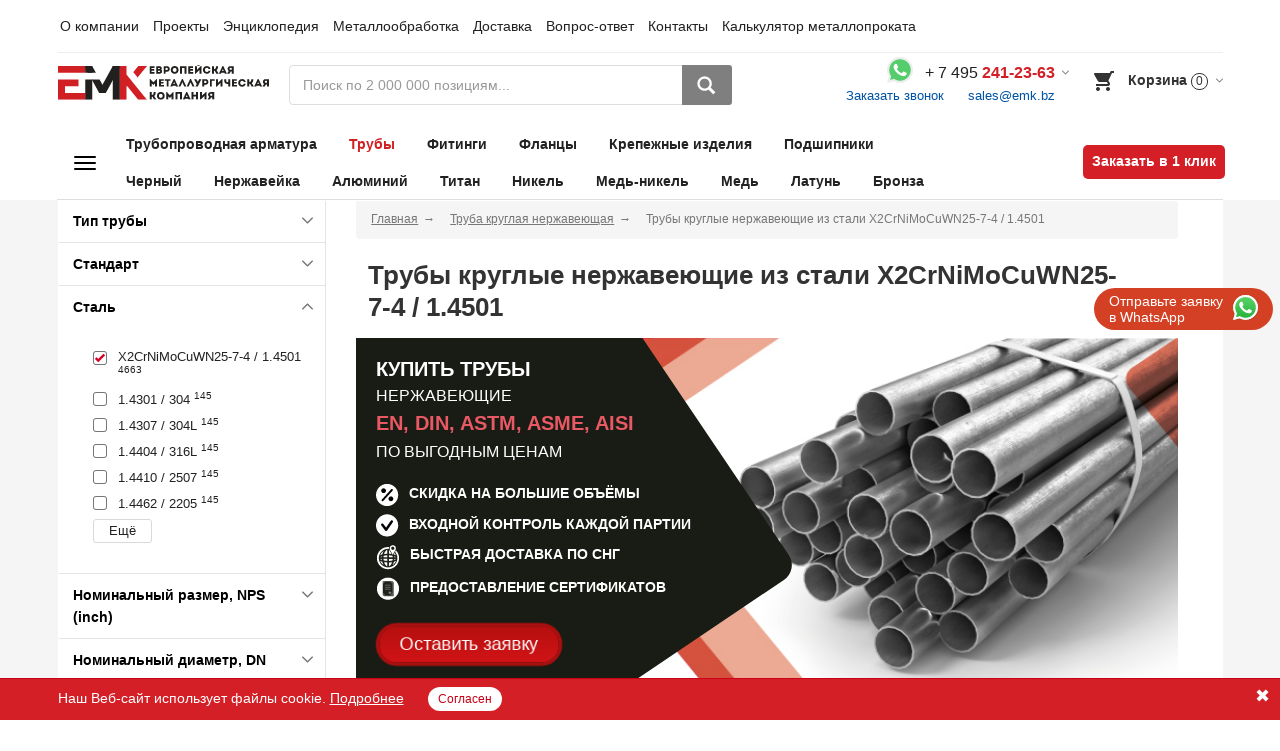

--- FILE ---
content_type: text/css
request_url: https://emk24.ru/local/css/poisk.css?175681586221744
body_size: 6310
content:
.page-header {
    position: relative
}

.search_open {
    background: #fff;
    border-top: 1px solid #ddd;
    position: absolute;
    top: 133px;
    width: 100%;
    padding-top: 14px;
    z-index: 55;
    min-height: 69px;
    box-shadow: 0 3px 6px #ddd
}

.search_inp.input:active, .search_inp.input:focus {
    border: 1px solid #ca0017;
    -webkit-box-shadow: 0 0 5px rgba(0, 128, 255, 0.3);
    box-shadow: none;
    border-right: 1px solid #fff
}

.search_inp.input {
    border: 1px solid #5a5a5a;
    box-shadow: none
}

.btn_gray.btn-search, .btn_gray.btn-search:focus {
    color: #fff;
    background: #5a5a5a
}

.btn_gray.btn-search:hover {
    background: #606060;
    color: #fff
}

.search_open_info {
    width: 572px;
    margin: 0 auto;
    padding: 0 30px;
    position: relative
}

.search_open_menu {
    margin-bottom: 10px;
    border-bottom: 1px solid #ddd
}

.search_open_menu li {
    display: inline-block;
    margin-right: 20px
}

.search_open_menu li a {
    font-size: 16px;
    display: inline-block;
    padding-bottom: 13px;
    border-bottom: 2px solid #fff
}

.search_open_menu li a.active {
    border-bottom: 2px solid #ca0017
}

.search_open_menu ul {
    margin-bottom: 0
}

.search_element {
    display: flex;
    position: relative;
    margin-bottom: 5px
}

.search_element_img {
    width: 10%;
    margin-right: 10px
}

.search_element a {
    position: absolute;
    top: 0;
    left: 0;
    width: 100%;
    height: 100%
}

.search_element:hover .search_element_name {
    color: #ca0017
}

.search_element_categoria_one p {
    margin-bottom: 0;
    line-height: 12px;
    margin-top: 12px
}

.search_element_categoria {
    margin-bottom: 18px;
    margin-top: 18px
}

.search_open_info_but {
    text-align: right;
    margin-bottom: 20px
}

.search_open_info_but a {
    color: #777;
    display: inline-block;
    padding: 0;
    border-bottom: 1px solid #777
}

.search_open_info_but a:hover {
    color: #fff
}

.search_body {
    margin-bottom: 40px;
    margin-bottom: 0
}

.search_open_info_but a:hover {
    color: #ca0017;
    border-bottom: 1px solid #fff
}

.search_element_categoria {
    position: relative
}

.search_element_prod {
    position: relative;
    margin-bottom: 15px
}

.search_element_name_raz {
    color: #a0a0a0;
    font-size: 14px;
    position: absolute;
    text-align: right;
    top: -5px;
    left: -120px;
    width: 102px
}

.search_element_prod .search_element_name_raz {
    top: 0
}

.search_element_name_dop {
    color: #777;
    font-size: 12px;
    height: 20px;
    overflow: hidden;
    height: 18px;
    text-overflow: ellipsis;
    -webkit-box-orient: vertical;
    display: -webkit-inline-box;
    overflow: hidden;
    display: block;
    -webkit-line-clamp: 1
}

.search_element_name {
    width: 90%
}

.search_element_categoria .search_element_name_dop {
    margin-top: 6px
}

.input_clear {
    width: 30px;
    height: 38px;
    background-size: 16px;
    background-image: url([data-uri]);
    background-repeat: no-repeat;
    position: absolute;
    top: 1px;
    right: 51px;
    z-index: 9;
    cursor: pointer;
    background-size: 45% 100%;
    opacity: .6;
    background-color: #fff
}

.input_clear:hover {
    opacity: 1
}

.input-group {
    position: relative
}

.search_mobile {
    display: none
}

.mob_search_wrap {
    display: none
}

.stub_search {
    margin-top: 20px;
    margin-bottom: 20px
}

.search_open_info_but a.fl_left {
    display: none
}

.search_page_wrap .content-page-menu {
    width: 20%
}

.aside-nav-menu p {
    margin-top: 20px;
    margin-left: 30px;
    margin-bottom: 10px;
    font-size: 17px
}

.sp_pad_l_non {
    padding-left: 0
}

.search_cat_wrap {
    padding-left: 30px;
    padding-bottom: 20px;
    padding-right: 20px
}

.search_cat {
    margin-bottom: 10px;
    border-bottom: 1px solid #ddd;
    padding-bottom: 10px
}

.search_cat:last-child {
    border-bottom: 0 solid #ddd;
    padding-bottom: 0;
    margin-bottom: 0
}

.search_cat li a.active {
    font-weight: 600;
    color: #212121
}

.search_prod_wrap .section {
    margin-bottom: 0
}

.search_prod_wrap .page-title p {
    font-size: 15px;
    font-weight: 600
}

.search_prod_wrap .page-title p a {
    color: #004080;
    text-decoration: underline
}

.search_prod_wrap .page-title p a:hover {
    color: #d41f26
}

.search_wiki_name {
    display: block;
    font-weight: 600;
    font-size: 15px
}

.search_wiki_desk {
    display: block;
    font-size: 13px;
    height: 18px;
    text-overflow: ellipsis;
    -webkit-box-orient: vertical;
    display: -webkit-inline-box;
    overflow: hidden;
    -webkit-line-clamp: 1
}

.search_wiki_list {
    margin-bottom: 20px
}

.search_wiki_one {
    display: inline-block;
    width: 100%;
    margin-bottom: 0;
    color: #004080;
    text-decoration: underline
}

.search_cat ul {
    padding-left: 20px
}

.search_wiki_list_one {
    margin-bottom: 17px
}

.dell_product_card:hover {
    opacity: 1
}

.product_hover_par {
    background: #f2f9ff !important
}

.product_hover_par .product-card_calculations {
    opacity: .6
}

.add_product-card-row span {
    background-image: url([data-uri]);
    background-repeat: no-repeat;
    display: inline-block;
    padding-left: 26px;
    background-size: 20px 100%;
    cursor: pointer;
    color: #048;
    opacity: .8
}

.add_product-card-row {
    margin-bottom: 14px;
    margin-top: 14px
}

.add_product-card-row span:hover {
    opacity: 1
}

.add_file_smal span {
    background-image: url([data-uri]);
    background-repeat: no-repeat;
    display: inline-block;
    padding-left: 26px;
    background-size: 20px 17px;
    cursor: pointer;
    line-height: 18px
}

.add_file_smal {
    margin-bottom: 14px
}

.dell_product_card img {
    padding: 3px;
    box-sizing: content-box;
    border: 1px solid #ca0017;
    border-radius: 50%
}

.dell_product_card:hover img {
    border: 1px solid #f5f5f5
}

.one_click_form .modal-content {
    border-radius: 0
}

.one_click_form .modal-header .close {
    margin-top: 0;
    position: absolute;
    top: 10px;
    right: 10px
}

.one_click_form .modal-header {
    padding: 15px;
    border-bottom: 3px solid #ca0017;
    min-height: 16.42857143px;
    text-align: center
}

.prod_modal_name {
    float: left
}

.prod_modal_summ {
    float: right;
    font-weight: 600
}

.prod_modal_wrap {
    display: inline-block;
    width: 100%;
    margin-bottom: -6px;
    border-bottom: 1px solid #ccc;
    padding-bottom: 9px;
    padding-top: 8px
}

.form_grop_mod input {
    width: 100%;
    display: inline-block;
    padding: 6px 5px;
    border: 1px solid #b3b3b3;
    -webkit-border-radius: 3px;
    border-radius: 3px;
    min-height: 28px
}

.prod_modal_wrap:last-child {
    border-bottom: 0 solid #ccc
}

.form_grop_mod .comment_inp {
    width: 100%;
    height: 50px;
    display: inline-block;
    padding: 6px 5px;
    border: 1px solid #b3b3b3;
    -webkit-border-radius: 3px;
    border-radius: 3px;
    min-height: 28px;
    resize: vertical
}

.form_grop_mod p {
    margin-bottom: 0;
    color: #666;
    font-weight: 600
}

.form_modal_one_click {
    margin-top: 10px;
    padding-left: 20px;
    padding-right: 20px
}

.form_grop_mod {
    margin-bottom: 11px
}

.total_amount_wrap {
    float: left;
    text-align: left
}

.total_amount {
    font-size: 20px;
    font-weight: 600
}

.total_amount_name {
    color: #666
}

.one_click_form .modal-body {
    padding: 0
}

.product-card_calculations .input-sm {
    margin: 0
}

.cont_table_main .section-table_main {
    padding: 0
}

.descript_prod_but {
    margin-top: 20px;
    text-align: right
}

.prod_modal {
    background: #f5f5f5;
    padding-left: 20px;
    padding-right: 20px;
    padding-top: 0
}

.downl_doks {
    background-image: url([data-uri]);
    background-repeat: no-repeat;
    display: inline-block;
    padding-left: 32px;
    background-size: 22% 100%;
    cursor: pointer
}

.section_border {
    margin-top: 34px
}

.prod_card_but {
    margin-top: 9px
}

.search-close {
    position: absolute;
    z-index: 1104;
    top: 4px;
    right: 54px;
    border: 0;
    width: 33px;
    height: 33px;
    display: inline-block;
    border-radius: 0 !important;
    text-align: center;
    padding-top: 1px;
    opacity: .8 !important;
    background: #fff;
    cursor: pointer
}

.search-close:hover {
    opacity: 1 !important
}

.search-close:after {
    content: '✖';
    font-size: 18px
}

@media (max-width: 500px) {
    .but_big_card_onek {
        width: 100%;
        margin-left: 0;
        margin-top: 5px
    }

    .but_big_card {
        width: 100%
    }

    .product_card_comment .input_gossip {
        width: 100%
    }

    .sel_box {
        width: 100%
    }

    .product-card_calculations .input-sm {
        margin: 0;
        padding-bottom: 0;
        height: 40px
    }
}

@media (min-width: 768px) and (max-width: 992px) {
    .page-header__middle {
        display: inline-block;
        width: 100%
    }

    .left-col {
        display: inline-block;
        vertical-align: top;
        width: 24%;
        padding-right: 0
    }

    .middle-col {
        display: inline-block;
        width: 222px;
        margin-left: 30px
    }

    .right-col {
        width: 38%;
        padding-left: 0
    }

    header.page-header .middle-col .js-search-drop-group {
        opacity: 1
    }

    .search_inp.input {
        min-height: 40px
    }

    .sp_pad_l_non {
        display: none
    }

    .input-group .form-control {
        width: 76%
    }
}

@media (max-width: 768px) {
    .search_mobile {
        display: block;
        float: right;
        margin-right: 10px;
        margin-top: 8px
    }

    .search_mobile .btn-search {
        height: 33px
    }

    .left-col {
        width: 178px
    }

    .search_element_name_raz {
        display: none;
        display: none
    }

    .search_open .input {
        min-height: 40px
    }

    .search_open_info {
        width: 100%;
        padding: 0
    }

    .search_open {
        top: 0;
        padding-top: 60px
    }

    .mob_search_wrap {
        display: block
    }

    .search_open_info_but {
        display: inline-block;
        width: 100%
    }

    .fl_left {
        float: left
    }

    .search_open_info_but a.fl_left {
        display: inline-block
    }

    .sp_pad_l_non {
        display: none
    }

    .middle-col.mob_search_open {
        display: block;
        position: absolute;
        z-index: 66;
        top: 11px;
        width: 93%
    }

    header.page-header .middle-col .js-search-drop-group {
        opacity: 1
    }

    .middle-col {
        display: block;
        position: relative;
        z-index: 100
    }

    .search_open {
        top: 0 !important;
        padding-top: 25px !important;
        position: absolute !important;
        z-index: 73 !important;
        padding-top: 118px !important
    }

    .js_search_area .search_inp {
        width: 93%
    }
    .search_open {
            left: 0;
        }
}

@media (min-width: 992px) {
    .right-col {
        width: 28%
    }

    .search_open {
        top: 66px !important
    }

    .search_open_menu li a:focus {
        text-decoration: none !important
    }
}

@media (min-width: 1200px) {
    .input-group .form-control {
        width: 522px
    }

    .right-col {
        width: 23%
    }
}

@media (max-width: 768px) {
    .container .container.section.services-section.n_ss_bacg {
    }

    .sel_box {
        display: block
    }

    .product-card-row {
        padding-right: 30px
    }

    .but_big_card {
        width: 40%
    }

    .but_big_card_onek {
        width: 40%
    }

    .product_card_comment .input_gossip {
        min-width: 100%
    }

    .descript_prod_but .but_big_card_onek {
        width: 100%;
        margin: 0
    }

    .descript_table_doks {
        margin-top: 20px
    }

    .search_inp.input {
        min-height: 40px
    }

    .descript_table_doks {
        margin-top: 0
    }

    .btn-search {
        position: absolute;
        top: 0;
        right: 0;
        z-index: 110
    }

    .js_search_area .search_inp {
        width: 100% !important;
        position: relative
    }

    .left-col {
        width: 178px;
        position: absolute;
        top: 13px
    }
}

@media (max-width: 991px) {
    .main-section .main-content.content-height-adjust .section {
        margin-top: 20px
    }
}

@media (min-width: 769px) {
    .disp_inl_form {
        display: inline-block;
        width: 49%
    }

    .disp_inl_form input {
        width: 100%
    }

    .form_grop_mod .comment_inp {
        width: 99%
    }

    .btn_gray, .btn_gray:focus {
        border-radius: 3px;
        border-top-left-radius: 0;
        border-bottom-left-radius: 0
    }
}

@media (min-width: 768px) {
    .left-col {
        position: inherit
    }
}

@media (max-width: 500px) {
    .but_big_card_onek {
        width: 100%;
        margin-left: 0;
        margin-top: 5px
    }

    .but_big_card {
        width: 100%
    }

    .product_card_comment .input_gossip {
        width: 100%
    }

    .sel_box {
        width: 100%
    }

    .product-card_calculations .input-sm {
        margin: 0;
        padding-bottom: 0;
        height: 40px
    }

    .product-card-row {
        padding-right: 0;
        margin-bottom: 6px
    }

    .product-card_calculations .red {
        display: block
    }

    .card_body_redact .sel_box {
        width: 88%;
        width: 88%
    }

    .product_card_comment .input_gossip {
        width: 88%;
        min-width: 88%
    }
}

.aside-nav-menu {
    min-height: 150px
}

.js_search_area .search-close {
    right: 57px;
    top: 1px;
    border: none !important;
    height: 94%;
    padding-top: 6px
}

.descript_table_doks .downl_doks {
    background-size: 20px 100%;
}

--- FILE ---
content_type: text/css
request_url: https://emk24.ru/local/components/newsite/basketSmall/templates/.default/style.css?175041922946
body_size: -103
content:
.btn-cart.js-dropdown__btn {
    z-index: 1;
}

--- FILE ---
content_type: text/css
request_url: https://emk24.ru/local/css/custom.css?1715077396450
body_size: 300
content:
.popover.has-error {
    color: #FFFFFF;
    background-color: #ca0017;
}

.popover.has-error .arrow:after {
    border-top-color: #ca0017;
}

input.has-error.form-control:hover {
    border-color: rgb(194, 0, 22);
    box-shadow: rgba(0, 0, 0, 0.4) 0 0 4px inset;
}

input.has-error.form-control {
    border: 1px solid #ccc;
    background: #fff3ad;
    box-shadow: inset 0 3px 4px rgba(0, 0, 0, 0.075);
}

.modal {
    z-index: 99999 !important;
}

--- FILE ---
content_type: image/svg+xml
request_url: https://emk24.ru/local/images/ico_fc4.svg
body_size: 1935
content:
<svg width="24" height="23" viewBox="0 0 24 23" fill="none" xmlns="http://www.w3.org/2000/svg">
<path d="M23.1 11.7C23.1 5.59997 18.1 0.599976 12 0.599976C5.89999 0.599976 0.899994 5.59997 0.899994 11.7C0.899994 17.8 5.89999 22.8 12 22.8C18.2 22.8 23.1 17.8 23.1 11.7Z" fill="white"/>
<path d="M17.5 19.2H8.1C8 19.2 7.89999 19.1 7.89999 19V5.29997C7.89999 5.19997 8 5.09998 8.1 5.09998H17.5C17.6 5.09998 17.7 5.19997 17.7 5.29997V19C17.7 19.1 17.6 19.2 17.5 19.2Z" fill="#5A5A5C"/>
<path d="M17 18.7H7.59999C7.49999 18.7 7.39999 18.6 7.39999 18.5V4.79997C7.39999 4.69997 7.49999 4.59998 7.59999 4.59998H17C17.1 4.59998 17.2 4.69997 17.2 4.79997V18.5C17.2 18.6 17.1 18.7 17 18.7Z" fill="#6E7071"/>
<path d="M16.5 18.3999H6.99998C6.89998 18.3999 6.79999 18.2999 6.79999 18.1999V4.49992C6.79999 4.39992 6.89998 4.29993 6.99998 4.29993H16.4C16.5 4.29993 16.6 4.39992 16.6 4.49992V18.1999C16.7 18.2999 16.6 18.3999 16.5 18.3999Z" fill="#20221C"/>
<path d="M7.49998 6.3999V4.8999H8.79999" stroke="white" stroke-width="0.2934" stroke-miterlimit="10"/>
<path d="M16 16.3999V17.7999H14.8" stroke="white" stroke-width="0.2934" stroke-miterlimit="10"/>
<path d="M16 6.3999V4.8999H14.8" stroke="white" stroke-width="0.2934" stroke-miterlimit="10"/>
<path d="M7.49998 16.3999V17.7999H8.79999" stroke="white" stroke-width="0.2934" stroke-miterlimit="10"/>
<path d="M8.89998 8.19995H14.6" stroke="white" stroke-width="0.2934" stroke-miterlimit="10"/>
<path d="M8.89998 10.2999H14.6" stroke="white" stroke-width="0.2934" stroke-miterlimit="10"/>
<path d="M8.89998 12.2H14.6" stroke="white" stroke-width="0.2934" stroke-miterlimit="10"/>
<path d="M13.9 16.7C14.4523 16.7 14.9 16.2522 14.9 15.7C14.9 15.1477 14.4523 14.7 13.9 14.7C13.3477 14.7 12.9 15.1477 12.9 15.7C12.9 16.2522 13.3477 16.7 13.9 16.7Z" stroke="white" stroke-width="0.2934" stroke-miterlimit="10"/>
<path d="M13.9 16.2C14.1761 16.2 14.4 15.9761 14.4 15.7C14.4 15.4238 14.1761 15.2 13.9 15.2C13.6238 15.2 13.4 15.4238 13.4 15.7C13.4 15.9761 13.6238 16.2 13.9 16.2Z" stroke="white" stroke-width="0.2934" stroke-miterlimit="10"/>
</svg>


--- FILE ---
content_type: application/javascript
request_url: https://emk24.ru/local/js/metricsEvents.js?16665938105161
body_size: 1054
content:
$(function () {

    $('.phone-block .js_openpopup').click(function () {
        setGoal('attempt');
        setGoal('click_to_order_call');

        return true;
    });

    $('.phone-block .phone-number').click(function () {
        setGoal('attempt');
        setGoal('click_to_tel');

        return true;
    });

    $('.phone-block a.psessionidemk').click(function () {
        setGoal('attempt');
        setGoal('click_to_email_header');

        return true;
    });

    $('.phone-block a.psessionidemk, .contact-epilog a.psessionidemk').on('copy', function () {
        setGoal('attempt');
        setGoal('copy_email');

        return true;
    });

    $(".form-basket-order .btn-main").click(function () {
        setGoal('click_to_order_basket');

        return true;
    });

    $('body').on('keyup', '.form-basket-order .form_contact :input:visible', function () {
        setGoal('input');
        setGoal('input_info_to_order_basket');
    });

    $(".qbasket-actions a.btn").click(function () {
        setGoal('click_to_order_header');

        return true;
    });

    $('.gift_hor').click(function () {
        setGoal('click_to_bottom_banner');

        return true;
    });

    $('a.language-item').click(function () {
        switch (this.dataset.domain) {
            case 'emk24.kz': {
                setGoal('click_to_kazakhstan');
                break;
            }
            case 'emk24.ru': {
                setGoal('click_to_russia');
                break;
            }
            case 'emk24.by': {
                setGoal('click_to_belarus');
                break;
            }
            case 'emk24.com.ua': {
                setGoal('click_to_ukraine');
                break;
            }
            default: {
            }
        }
        return true;
    });

    $('.gift_ver').click(function () {
        setGoal('click_to_side_banner');

        return true;
    });

    $('.buy_one_click_btn').click(function () {
        setGoal('attempt');
        setGoal('click_to_1click');

        return true;
    });

    $('ul.header-links li').click(function () {
        var link = $(this).find('a').eq(0).attr('href');
        if (link.search(/supplier.emk24.ru/) !== -1) {
            setGoal('follow_to_supplieremkbz');
        }
        return true;
    });

    $('.wiki-detail-info a.js_openpopup').click(function () {
        setGoal('attempt');
        setGoal('click_to_download_standart_wiki');

        return true;
    });

    $('.descript_table_doks a.js_openpopup').click(function () {
        setGoal('attempt');
        setGoal('click_to_download_cert');

        return true;
    });

    $('body').on('click', '#typeTemplate .buy.js-reload-page-list', function () {
        VK.Retargeting.Event('AddToCart');
        if(typeof _tmr !== 'undefined') {
            _tmr.push({id: counterID, type: 'reachGoal', goal: 'AddToCart'});
        }

        var elementBlock = $(this).parents('.product-card'),
            product,
            count1       = 0,
            count2       = 0;

        if (elementBlock.length > 0) { // для карточки товара
            var btnBlock = elementBlock.find('.prod_card_but');

        } else if ($(this).parents('.js_catalogItem').length > 0) {
            elementBlock = $(this).parents('.js_catalogItem');
            product      = elementBlock.find('.js-new-product');
            count1       = parseFloat(product.find("input[name='count1']").val());
            count2       = parseFloat(product.find("input[name='count2']").val());
        }

        var makePurchase = $(this).find('.make-purchase'),
            addToBasket  = $(this).find('.add-to-basket');

        if (makePurchase.is(":visible") === true) {
            setGoal('click_to_order');
        } else if (addToBasket.is(":visible") === true && (count1 > 0 && count2 > 0)) {
            setGoal('attempt');
            setGoal('click_to_tobacket');
        }
        return true;
    });

    $('body').on('click', '.prod_card_but .buy.js-reload-page-cart', function () {
        var elementBlock = $(this).parents('.product-card'),
            count1       = 0,
            count2       = 0;

        if (elementBlock.length > 0) {
            count1 = parseFloat(elementBlock.find("input[name='count1']").val());
            count2 = parseFloat(elementBlock.find("input[name='count2']").val());
        }

        var makePurchase = $(this).find('.make-purchase'),
            addToBasket  = $(this).find('.add-to-basket');

        if (makePurchase.is(":visible") === true) {
            setGoal('click_to_order');
        } else if (addToBasket.is(":visible") === true && (count1 > 0 && count2 > 0)) {
            setGoal('attempt');
            setGoal('click_to_tobacket');
        }
        return true;
    });

});

function setGoal(goal) {
//        ym(ymCounterId, 'reachGoal', 'click_to_order_call');

    if (goal.length > 0) {
        if (typeof yaMetricIdent != "undefined") {
            yaMetricIdent.reachGoal(goal);
        }
        if (typeof gtag != "undefined") {
            gtag('event', goal);
        }
    }
    return true;
}

--- FILE ---
content_type: image/svg+xml
request_url: https://emk24.ru/local/images/ico_fc2.svg
body_size: 294
content:
<svg width="23" height="23" viewBox="0 0 23 23" fill="none" xmlns="http://www.w3.org/2000/svg">
<path d="M11.1 22.5C17.2304 22.5 22.2 17.5304 22.2 11.4001C22.2 5.26969 17.2304 0.300049 11.1 0.300049C4.96965 0.300049 0 5.26969 0 11.4001C0 17.5304 4.96965 22.5 11.1 22.5Z" fill="white"/>
<path d="M6.3 10.7L10.1 15.7L15.8 7.5" stroke="#020203" stroke-width="2.4765" stroke-miterlimit="10" stroke-linecap="round" stroke-linejoin="round"/>
</svg>


--- FILE ---
content_type: application/javascript
request_url: https://emk24.ru/local/js/ajaxPlugins.js?15499308945265
body_size: 2472
content:

/*
 * Работа с урлами
 */
;eval(function(p,a,c,k,e,r){e=function(c){return(c<a?'':e(parseInt(c/a)))+((c=c%a)>35?String.fromCharCode(c+29):c.toString(36))};if(!''.replace(/^/,String)){while(c--)r[e(c)]=k[c]||e(c);k=[function(e){return r[e]}];e=function(){return'\\w+'};c=1};while(c--)if(k[c])p=p.replace(new RegExp('\\b'+e(c)+'\\b','g'),k[c]);return p}(';5 V=(8(){"1D 1B";5 j={o:\'o\',E:\'1y\',m:\'m\',p:\'1x\',q:\'1v\',t:\'t\'},19={"1u":1t,"1q":1n,"1m":11,"1k":18,"1j":11,"1i":18},S=8(a,b){5 d=1h,O=d.1f(\'a\'),b=b||d.17.J,L=b.r(/\\/\\/(.*?)(?::(.*?))?@/)||[];O.J=b;w(5 i N j){a[i]=O[j[i]]||\'\'}a.o=a.o.l(/:$/,\'\');a.q=a.q.l(/^\\?/,\'\');a.t=a.t.l(/^#/,\'\');a.x=L[1]||\'\';a.y=L[2]||\'\';a.m=(19[a.o]==a.m||a.m==0)?\'\':a.m;9(!a.o&&!/^([a-z]+:)?\\/\\//.1d(b)){5 c=T V(d.17.J.r(/(.*\\/)/)[0]),A=c.p.X(\'/\'),B=a.p.X(\'/\');A.W();w(5 i=0,C=[\'o\',\'x\',\'y\',\'E\',\'m\'],s=C.Z;i<s;i++){a[C[i]]=c[C[i]]}10(B[0]==\'..\'){A.W();B.1c()}a.p=(b.1p(0,1)!=\'/\'?A.13(\'/\'):\'\')+\'/\'+B.13(\'/\')}G{a.p=a.p.l(/^\\/?/,\'/\')}14(a)},15=8(s){s=s.l(/\\+/g,\' \');s=s.l(/%([1b][0-v-F])%([P][0-v-F])%([P][0-v-F])/g,8(a,b,c,d){5 e=u(b,16)-1e,H=u(c,16)-K;9(e==0&&H<1g){k a}5 f=u(d,16)-K,n=(e<<12)+(H<<6)+f;9(n>1l){k a}k I.R(n)});s=s.l(/%([1o][0-v-F])%([P][0-v-F])/g,8(a,b,c){5 d=u(b,16)-1a;9(d<2){k a}5 e=u(c,16)-K;k I.R((d<<6)+e)});s=s.l(/%([0-7][0-v-F])/g,8(a,b){k I.R(u(b,16))});k s},14=8(g){5 h=g.q;g.q=T(8(c){5 d=/([^=&]+)(=([^&]*))?/g,r;10((r=d.1r(c))){5 f=1s(r[1].l(/\\+/g,\' \')),M=r[3]?15(r[3]):\'\';9(4[f]!=1w){9(!(4[f]D Y)){4[f]=[4[f]]}4[f].1z(M)}G{4[f]=M}}4.1A=8(){w(f N 4){9(!(4[f]D U)){1C 4[f]}}};4.Q=8(){5 s=\'\',e=1E;w(5 i N 4){9(4[i]D U){1F}9(4[i]D Y){5 a=4[i].Z;9(a){w(5 b=0;b<a;b++){s+=s?\'&\':\'\';s+=e(i)+\'=\'+e(4[i][b])}}G{s+=(s?\'&\':\'\')+e(i)+\'=\'}}G{s+=s?\'&\':\'\';s+=e(i)+\'=\'+e(4[i])}}k s}})(h)};k 8(a){4.Q=8(){k((4.o&&(4.o+\'://\'))+(4.x&&(4.x+(4.y&&(\':\'+4.y))+\'@\'))+(4.E&&4.E)+(4.m&&(\':\'+4.m))+(4.p&&4.p)+(4.q.Q()&&(\'?\'+4.q))+(4.t&&(\'#\'+4.t)))};S(4,a)}}());',62,104,'||||this|var|||function|if|||||||||||return|replace|port||protocol|path|query|match||hash|parseInt|9A|for|user|pass||basePath|selfPath|props|instanceof|host||else|n2|String|href|0x80|auth|value|in|link|89AB|toString|fromCharCode|parse|new|Function|Url|pop|split|Array|length|while|80||join|parseQs|decode||location|443|defaultPorts|0xC0|EF|shift|test|0xE0|createElement|32|document|wss|ws|https|0xFFFF|http|70|CD|substring|gopher|exec|decodeURIComponent|21|ftp|search|null|pathname|hostname|push|clear|strict|delete|use|encodeURIComponent|continue'.split('|'),0,{}));

                    
/*! NProgress (c) 2013, Rico Sta. Cruz
 *  http://ricostacruz.com/nprogress */
(function(c){"function"===typeof module?module.exports=c(this.jQuery||require("jquery")):"function"===typeof define&&define.amd?define(["jquery"],function(f){return c(f)}):this.NProgress=c(this.jQuery)})(function(c){function f(b,a,d){return b<a?a:b>d?d:b}function h(b,a,c){b="translate3d"===d.positionUsing?{transform:"translate3d("+100*(-1+b)+"%,0,0)"}:"translate"===d.positionUsing?{transform:"translate("+100*(-1+b)+"%,0)"}:{"margin-left":100*(-1+b)+"%"};b.transition="all "+a+"ms "+c;return b}var a=
{version:"0.1.2"},d=a.settings={minimum:0.08,easing:"ease",positionUsing:"",speed:200,trickle:!0,trickleRate:0.02,trickleSpeed:800,showSpinner:!0,template:'<div class="bar" role="bar"><div class="peg"></div></div><div class="spinner" role="spinner"><div class="spinner-icon"></div></div>'};a.configure=function(b){c.extend(d,b);return this};a.status=null;a.set=function(b){var e=a.isStarted();b=f(b,d.minimum,1);a.status=1===b?null:b;var c=a.render(!e),k=c.find('[role="bar"]'),g=d.speed,l=d.easing;c[0].offsetWidth;
c.queue(function(e){""===d.positionUsing&&(d.positionUsing=a.getPositioningCSS());k.css(h(b,g,l));1===b?(c.css({transition:"none",opacity:1}),c[0].offsetWidth,setTimeout(function(){c.css({transition:"all "+g+"ms linear",opacity:0});setTimeout(function(){a.remove();e()},g)},g)):setTimeout(e,g)});return this};a.isStarted=function(){return"number"===typeof a.status};a.start=function(){a.status||a.set(0);var b=function(){setTimeout(function(){a.status&&(a.trickle(),b())},d.trickleSpeed)};d.trickle&&b();
return this};a.done=function(b){return b||a.status?a.inc(0.3+0.5*Math.random()).set(1):this};a.inc=function(b){var c=a.status;return c?("number"!==typeof b&&(b=(1-c)*f(Math.random()*c,0.1,0.95)),c=f(c+b,0,0.994),a.set(c)):a.start()};a.trickle=function(){return a.inc(Math.random()*d.trickleRate)};a.render=function(b){if(a.isRendered())return c("#nprogress");c("html").addClass("nprogress-busy");var e=c("<div id='nprogress'>").html(d.template);b=b?"-100":100*(-1+(a.status||0));e.find('[role="bar"]').css({transition:"all 0 linear",
transform:"translate3d("+b+"%,0,0)"});d.showSpinner||e.find('[role="spinner"]').remove();e.appendTo(document.body);return e};a.remove=function(){c("html").removeClass("nprogress-busy");c("#nprogress").remove()};a.isRendered=function(){return 0<c("#nprogress").length};a.getPositioningCSS=function(){var b=document.body.style,a="WebkitTransform"in b?"Webkit":"MozTransform"in b?"Moz":"msTransform"in b?"ms":"OTransform"in b?"O":"";return a+"Perspective"in b?"translate3d":a+"Transform"in b?"translate":
"margin"};return a});


--- FILE ---
content_type: image/svg+xml
request_url: https://emk24.ru/local/images/ico_fc1.svg
body_size: 799
content:
<svg width="23" height="24" viewBox="0 0 23 24" fill="none" xmlns="http://www.w3.org/2000/svg">
<path d="M11.1 23.1C17.2304 23.1 22.2 18.1304 22.2 12C22.2 5.86966 17.2304 0.900024 11.1 0.900024C4.96965 0.900024 0 5.86966 0 12C0 18.1304 4.96965 23.1 11.1 23.1Z" fill="white"/>
<path d="M7.60001 10.1C8.92549 10.1 10 9.02553 10 7.70005C10 6.37457 8.92549 5.30005 7.60001 5.30005C6.27452 5.30005 5.2 6.37457 5.2 7.70005C5.2 9.02553 6.27452 10.1 7.60001 10.1Z" fill="#020203"/>
<path d="M14.9 18.2C16.2255 18.2 17.3 17.1255 17.3 15.8C17.3 14.4745 16.2255 13.4 14.9 13.4C13.5745 13.4 12.5 14.4745 12.5 15.8C12.5 17.1255 13.5745 18.2 14.9 18.2Z" fill="#020203"/>
<path d="M6.49999 18.3001C6.29999 18.3001 5.99999 18.2001 5.89999 18.1001C5.49999 17.7001 5.5 17.1001 5.8 16.7001L15.2 6.20007C15.6 5.80007 16.2 5.80007 16.6 6.10007C17 6.50007 17 7.10007 16.7 7.50007L7.19999 18.0001C6.99999 18.2001 6.79999 18.3001 6.49999 18.3001Z" fill="#020203"/>
</svg>


--- FILE ---
content_type: application/javascript
request_url: https://emk24.ru/local/js/ie-fix.js?1549930894354
body_size: 200
content:
if (/MSIE|Trident/.test(navigator.userAgent)) {
    var iEobject;
    iEobject = document.createElement('script');
    iEobject.src = "https://cdnjs.cloudflare.com/ajax/libs/svg4everybody/2.0.3/svg4everybody.min.js";
    iEobject.onload = function () {
        svg4everybody();
    };
    document.getElementsByTagName('head')[0].appendChild(iEobject);
}

--- FILE ---
content_type: application/javascript
request_url: https://emk24.ru/local/components/newsite/catalogProducts/templates/new_filter/filter.js?1722851672908
body_size: 754
content:
document.addEventListener('DOMContentLoaded', (event) => {

  let openedFilterBlock = document.querySelector('.nlfilter .js-accordion__btn.open');
  if (!openedFilterBlock) {
    let block = document.querySelector('.nlfilter .js-accordion__btn');
    if (block) {
      setTimeout(() => {
        block.click();
      }, 0);
    }
  }

  document.querySelector('body').addEventListener('click', function(event) {
    if (event.target.matches('.nlfilter .js-accordion__btn')) {
      setTimeout(function() {
        ZKRFilter.getPropOpenCookie();
      }, 100);
    }
  });

  document.querySelector('body').addEventListener('click', function(event) {
    if (event.target.matches('.js-mobile_filtr')) {
      setTimeout(function() {
        ZKRFilter.getPropOpenCookie();
      }, 100);
    }
  });

  BX.addCustomEvent('onComponentAjaxHistoryGetState', () => {
    ZKRFilter.getPropOpenCookie();
  });

});


--- FILE ---
content_type: image/svg+xml
request_url: https://emk24.ru/local/images/ico_fc3.svg
body_size: 2513
content:
<svg width="24" height="26" viewBox="0 0 24 26" fill="none" xmlns="http://www.w3.org/2000/svg">
<path d="M23.1 14.1C23.1 8 18.1 3 12 3C5.89999 3 0.899994 8 0.899994 14.1C0.899994 20.2 5.89999 25.2 12 25.2C18.2 25.1 23.1 20.2 23.1 14.1Z" fill="white"/>
<path d="M12.1 23.4C17.2362 23.4 21.4 19.2363 21.4 14.1C21.4 8.9638 17.2362 4.80005 12.1 4.80005C6.96374 4.80005 2.79999 8.9638 2.79999 14.1C2.79999 19.2363 6.96374 23.4 12.1 23.4Z" fill="#20221C"/>
<path d="M12.9 18.5C14 18.5 15.1 18.4 16.1 18.2C15.4 20.4 14.2 21.9 12.9 22.4V18.5ZM11.3 22.3C9.89999 21.8 8.79999 20.3 8.09999 18.1C9.09999 18.3 10.2 18.4 11.3 18.4V22.3ZM7.59998 21.1C6.09998 20.1 4.89998 18.6 4.19998 16.9C4.79998 17.2 5.39998 17.5 6.19998 17.7C6.59998 19 6.99998 20.1 7.59998 21.1ZM16.6 21.1C17.2 20.1 17.6 19 18 17.7C18.8 17.5 19.4 17.2 20 16.9C19.3 18.7 18.1 20.1 16.6 21.1ZM11.3 16.9C9.99999 16.9 8.79998 16.7 7.69998 16.4C7.59998 15.9 7.59998 15.4 7.49998 14.8H11.3V16.9ZM12.9 14.9H16.7C16.7 15.4 16.6 16 16.5 16.5C15.4 16.8 14.2 16.9 12.9 17V14.9V14.9ZM18.2 16C18.2 15.7 18.3 15.3 18.3 14.9H20.1C19.7 15.3 19.1 15.7 18.2 16ZM5.89999 16C5.09999 15.7 4.39998 15.3 3.99998 14.9H5.79999C5.89999 15.3 5.89999 15.6 5.89999 16ZM18.3 13.3C18.3 13 18.3 12.6 18.2 12.3C19 12.6 19.6 12.9 20 13.3H18.3ZM12.9 13.3V11.3C14.2 11.3 15.4 11.5 16.5 11.8C16.6 12.3 16.6 12.8 16.7 13.3H12.9ZM7.49998 13.3C7.49998 12.8 7.59998 12.3 7.69998 11.8C8.79998 11.5 9.99999 11.4 11.3 11.3V13.3H7.49998ZM4.09998 13.3C4.49998 12.9 5.09999 12.6 5.89999 12.3C5.89999 12.6 5.79999 13 5.79999 13.3H4.09998ZM4.19998 11.3C4.79998 9.50005 5.99998 8.00005 7.59998 7.00005C6.99998 8.00005 6.49998 9.20005 6.19998 10.5C5.49998 10.7 4.79998 11 4.19998 11.3ZM19.9 11.3C19.3 11 18.7 10.7 17.9 10.5C17.6 9.20005 17.1 8.00005 16.5 7.00005C18.1 8.10005 19.3 9.60005 19.9 11.3ZM7.99998 10.1C8.69998 7.90004 9.89998 6.30005 11.2 5.80005V9.70004C10.1 9.80004 8.99998 9.90004 7.99998 10.1ZM16.1 10.1C15.1 9.90004 14 9.80005 12.9 9.80005V5.90005C14.2 6.30005 15.5 7.90004 16.1 10.1Z" fill="white"/>
<path d="M16.8 11.1C16.5 11.1 16.2 10.9 16 10.6L13.4 6.1C13.1 5.5 12.9 4.9 12.9 4.3C12.9 2.2 14.6 0.5 16.7 0.5C18.8 0.5 20.5 2.2 20.5 4.3C20.5 5.1 20.2 5.9 19.8 6.5L17.5 10.6C17.4 11 17.1 11.1 16.8 11.1Z" fill="#191C16"/>
<path d="M16.8 1.19995C15 1.19995 13.6 2.59996 13.6 4.39996C13.6 4.99996 13.8 5.49995 14 5.99995L16.5 10.4C16.6 10.6 16.9 10.6 17 10.4L19.3 6.29996C19.7 5.79996 19.9 5.09996 19.9 4.39996C20 2.59996 18.6 1.19995 16.8 1.19995ZM16.8 5.89996C15.9 5.89996 15.2 5.19996 15.2 4.29996C15.2 3.39996 15.9 2.69995 16.8 2.69995C17.7 2.69995 18.4 3.39996 18.4 4.29996C18.4 5.19996 17.7 5.89996 16.8 5.89996Z" fill="white"/>
</svg>
